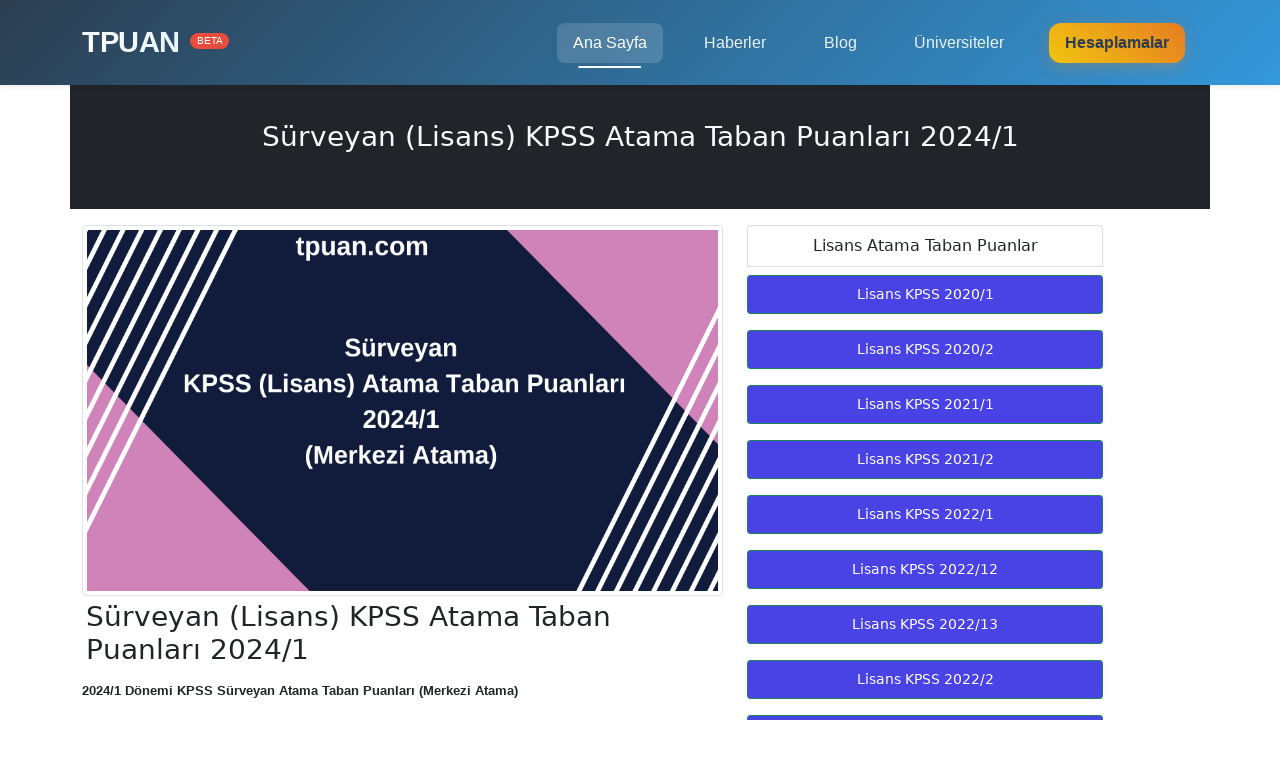

--- FILE ---
content_type: text/html; charset=utf-8
request_url: https://tpuan.com/kpss-lisans-taban-puan/307/enerji-yonetimi-ea-bolumu-icin-kac-net-gerekir-2023
body_size: 4873
content:


<!DOCTYPE html>
<html lang="tr" dir="ltr">

<head>
    <meta charset="utf-8">
    <meta http-equiv="X-UA-Compatible" content="IE=edge">
    <meta name="viewport" content="width=device-width, initial-scale=1, shrink-to-fit=no">
    <meta name="description" content="TPUAN - Eğitim, sınav haberleri ve üniversite rehberi">
    
    <!-- Open Graph / Social Media Meta Tags -->
    <meta property="og:type" content="website">
    <meta property="og:site_name" content="TPUAN">
    
    <!-- Preload Critical Resources -->
    <link rel="preload" href="https://cdn.jsdelivr.net/npm/bootstrap@5.0.2/dist/css/bootstrap.min.css" as="style">
    <link rel="preload" href="https://fra1.digitaloceanspaces.com/t-space/static/css/index.css" as="style">
    <link rel="preload" href="https://fra1.digitaloceanspaces.com/t-space/static/css/header.css" as="style">
    <link rel="preload" href="https://fra1.digitaloceanspaces.com/t-space/static/css/footer.css" as="style">
    <link rel="preload" href="https://cdn.jsdelivr.net/npm/bootstrap@5.0.2/dist/js/bootstrap.bundle.min.js" as="script">
    
    <!-- DNS Prefetching -->
    <link rel="dns-prefetch" href="//fonts.googleapis.com">
    <link rel="dns-prefetch" href="//cdnjs.cloudflare.com">
    
    <!-- Main Styles -->
    <link rel="stylesheet" href="https://cdn.jsdelivr.net/npm/bootstrap@5.0.2/dist/css/bootstrap.min.css" crossorigin="anonymous">

    <link rel="stylesheet" href="https://fra1.digitaloceanspaces.com/t-space/static/css/index.css">
    <link rel="stylesheet" href="https://fra1.digitaloceanspaces.com/t-space/static/css/header.css">
    <link rel="stylesheet" href="https://fra1.digitaloceanspaces.com/t-space/static/css/footer.css">


    <script async src="https://pagead2.googlesyndication.com/pagead/js/adsbygoogle.js?client=ca-pub-7043142077625240"
    crossorigin="anonymous"></script>

    <meta name="google-site-verification" content="3kiEgC_ygdEhczRC3LYuxBc43rKwAe-pekr0GcHmc4w" />
    <!-- Google tag (gtag.js) -->
<script async src="https://www.googletagmanager.com/gtag/js?id=G-8Z72ECTEVE"></script>
<script>
  window.dataLayer = window.dataLayer || [];
  function gtag(){dataLayer.push(arguments);}
  gtag('js', new Date());

  gtag('config', 'G-8Z72ECTEVE');
</script>
    
    <!-- Block Definitions -->
    
<meta name="description" content="KPSS taban puanları, Sürveyan kpss atama taban puanları, Lisans KPSS 2024/1 Sürveyan kpss lisans taban puanları, kpss lisans en küçük puanlar">
<meta name="keywords" content="kpss lisans, Sürveyan, Lisans KPSS 2024/1, taban puan, ösym, eğitim, tavan puan, kpss lisans taban puan, sınav">

<meta property="og:title" content="Sürveyan (Lisans) KPSS Atama Taban Puanları 2024/1"/>
<meta property='og:description' content='KPSS taban puanları, Sürveyan kpss atama taban puanları, Lisans KPSS 2024/1 Sürveyan kpss lisans taban puanları, kpss lisans en küçük puanlar'>
<meta property="og:type" content="article"/>
<meta property="og:locale" content="tr"/>
<meta property="og:url" content="https://tpuan.com/kpss-lisans-taban-puan/307/surveyan-lisans-kpss-atama-taban-puanlar-20241"/>
<meta property="og:site_name" content="https://tpuan.com"/>
<meta property="article:tag" content="kpss lisans, Sürveyan, Lisans KPSS 2024/1, taban puan, ösym, eğitim, tavan puan, kpss atama taban puan, sınav"/>

<meta name="twitter:description" content="KPSS taban puanları, Sürveyan kpsslisans taban puanları, Lisans KPSS 2024/1 Sürveyan kpss lisans taban puanları, kpss lisans en küçük puanlar">
<meta name="twitter:title" content="Sürveyan (Lisans) KPSS Atama Taban Puanları 2024/1"/>


<link rel="stylesheet" href="https://fra1.digitaloceanspaces.com/t-space/static/css/dgs.css">
<link rel="stylesheet" href="https://fra1.digitaloceanspaces.com/t-space/static/css/tp.css">
<link rel="stylesheet" href="https://fra1.digitaloceanspaces.com/t-space/static/css/table.css">
<title> Sürveyan (Lisans) KPSS Atama Taban Puanları 2024/1</title>

<script type="application/ld+json">
   { "@context": "https://schema.org",
    "@type": "Article",
    "name": "Sürveyan (Lisans) KPSS Atama Taban Puanları 2024/1",
    "alternativeHeadline": "Sürveyan (Lisans) KPSS Atama Taban Puanları 2024/1",
    "publisher": "",
    "articleBody": "2024/1DönemiKPSSSürveyanAtamaTabanPuanları(MerkeziAtama)

Kamukurumlarındapersonelalımıkapsamındayapılan2024/1KPSSlisansdüzeyimerkeziatamaverilerinimiarıyorsunuz?Doğruyerdesiniz!İşte2024/1dönemindeSürveyanpozisyonlarınayapılanatamalardaendüşükpuanlarveyerleşimdetayları:

SürveyanKPSSAtamaTabanPuanları2024/1

2024/1merkeziatamadaSürveyanpozisyonunayapılanatamalardaendüşükpuanlaraşağıdakitablodabelirtilmiştir.Buveriler,SürveyanadaylarıiçinKPSShazırlıksürecindeönemlibirreferansolabilir.


	
		
			KurumAdı
			KadroUnvanı
			KontenjanSayısı
			YerleşenAdaySayısı
			BoşKalanKontenjanSayısı
			EnKüçükPuan
			EnBüyükPuan
		
	
	
		
			T.C.DEVLETDEMİRYOLLARIİŞLETMESİGENELMÜDÜRLÜĞÜ/AFYONKARAHİSAR/TAŞRA
			Sürveyan
			1
			1
			0
			77,70757
			77,70757
		
		
			T.C.DEVLETDEMİRYOLLARIİŞLETMESİGENELMÜDÜRLÜĞÜ/MALATYA/TAŞRA
			Sürveyan
			1
			1
			0
			77,1271
			77,1271
		
		
			T.C.DEVLETDEMİRYOLLARIİŞLETMESİGENELMÜDÜRLÜĞÜ/BİLECİK/TAŞRA
			Sürveyan
			1
			1
			0
			77,00686
			77,00686
		
		
			T.C.DEVLETDEMİRYOLLARIİŞLETMESİGENELMÜDÜRLÜĞÜ/SİVAS/TAŞRA
			Sürveyan
			1
			1
			0
			76,55714
			76,55714
		
		
			T.C.DEVLETDEMİRYOLLARIİŞLETMESİGENELMÜDÜRLÜĞÜ/BİLECİK/TAŞRA
			Sürveyan
			1
			1
			0
			70,63714
			70,63714
		
		
			T.C.DEVLETDEMİRYOLLARIİŞLETMESİGENELMÜDÜRLÜĞÜ/MALATYA/TAŞRA
			Sürveyan
			1
			1
			0
			67,32975
			67,32975
		
		
			T.C.DEVLETDEMİRYOLLARIİŞLETMESİGENELMÜDÜRLÜĞÜ/İZMİR/TAŞRA
			Sürveyan
			1
			1
			0
			65,76243
			65,76243
		
		
			T.C.DEVLETDEMİRYOLLARIİŞLETMESİGENELMÜDÜRLÜĞÜ/YOZGAT/TAŞRA
			Sürveyan
			1
			1
			0
			64,98191
			64,98191
		
		
			T.C.DEVLETDEMİRYOLLARIİŞLETMESİGENELMÜDÜRLÜĞÜ/SİVAS/TAŞRA
			Sürveyan
			1
			1
			0
			64,96779
			64,96779
		
	
",
    "url": "/kpss-lisans-taban-puan/307/enerji-yonetimi-ea-bolumu-icin-kac-net-gerekir-2023"
 
    }
   </script>

    
    
</head>

<body class="d-flex flex-column min-vh-100">
    <!-- Navigation -->
    <nav class="navbar navbar-expand-lg navbar-dark bg-primary-gradient shadow-sm fixed-top">
        <div class="container">
            <a class="navbar-brand" href="/" aria-label="Ana Sayfa">
                <span class="logo-gradient">TPUAN</span>
                <sup class="beta-badge">BETA</sup>
            </a>
            
            <!-- Hamburger Menu -->
            <button class="navbar-toggler" type="button" 
                data-bs-toggle="collapse" 
                data-bs-target="#mainNav" 
                aria-controls="mainNav" 
                aria-expanded="false" 
                aria-label="Menüyü Aç/Kapat">
                <span class="navbar-toggler-icon"></span>
            </button>

            <!-- Navigation Items -->
            <div class="collapse navbar-collapse" id="mainNav">
                <ul class="navbar-nav ms-auto mb-2 mb-lg-0">
                    <li class="nav-item"><a class="nav-link active" href="/">Ana Sayfa</a></li>
                    <li class="nav-item"><a class="nav-link" href="/haberler">Haberler</a></li>
                    <li class="nav-item"><a class="nav-link" href="/blog/">Blog</a></li>
                    <li class="nav-item"><a class="nav-link" href="/universiteler">Üniversiteler</a></li>
                    <li class="nav-item"><a class="nav-link cta-button" href="/hesaplamalar">Hesaplamalar</a></li>
                </ul>
            </div>
        </div>
    </nav>

    <!-- Main Content -->
    <main class="flex-grow-1 mt-5 pt-4">
        

<div class="container">
   <div class="row justify-content-center">
      <div class="jumbotron bg-dark text-light py-5">
         <h3 class="text-center">
            Sürveyan (Lisans) KPSS Atama Taban Puanları 2024/1
         </h3>
      </div>
   </div>
</div>



<div class="container">
   <div class="row my-3">
      <div class="col-xs-12 col-sm-12 col-md-8 col-lg-7 col-xl-7">
         <article>
            <div class="row justify-content-center">
               
               <div class="card" style="border: none !important;">
                  
                  <img class='img-thumbnail table-img' src="https://fra1.digitaloceanspaces.com/t-space/static/uploads/surveyan-kpss-lisans-atama-taban-puanlari-20241.png" alt="">
                  

               </div>
               <div class="">
                  
                  <h3 class="p-1" title=" Sürveyan (Lisans) KPSS Atama Taban Puanları 2024/1">
                     Sürveyan (Lisans) KPSS Atama Taban Puanları 2024/1
                  </h3>
               </div>
               
               <div class="content">
                  <p><span style="font-size:10pt"><span style="font-family:Calibri,sans-serif"><strong>2024/1 Dönemi KPSS Sürveyan Atama Taban Puanları (Merkezi Atama)</strong></span></span></p>

<p><span style="font-size:10pt"><span style="font-family:Calibri,sans-serif">Kamu kurumlarında personel alımı kapsamında yapılan 2024/1 KPSS lisans düzeyi merkezi atama verilerini mi arıyorsunuz? Doğru yerdesiniz! İşte 2024/1 döneminde Sürveyan pozisyonlarına yapılan atamalarda en düşük puanlar ve yerleşim detayları:</span></span></p>

<p><span style="font-size:10pt"><span style="font-family:Calibri,sans-serif"><strong>Sürveyan KPSS Atama Taban Puanları 2024/1</strong></span></span></p>

<p><span style="font-size:10pt"><span style="font-family:Calibri,sans-serif">2024/1 merkezi atamada Sürveyan pozisyonuna yapılan atamalarda en düşük puanlar aşağıdaki tabloda belirtilmiştir. Bu veriler, Sürveyan adayları için KPSS hazırlık sürecinde önemli bir referans olabilir.</span></span></p>

<table id="tpuan">
	<thead>
		<tr>
			<th>Kurum Adı</th>
			<th>Kadro Unvanı</th>
			<th>Kontenjan Sayısı</th>
			<th>Yerleşen Aday Sayısı</th>
			<th>Boş Kalan Kontenjan Sayısı</th>
			<th>En Küçük Puan</th>
			<th>En Büyük Puan</th>
		</tr>
	</thead>
	<tbody>
		<tr>
			<td>T.C.DEVLET DEMİRYOLLARI İŞLETMESİ GENEL MÜDÜRLÜĞÜ / AFYONKARAHİSAR / TAŞRA</td>
			<td>Sürveyan</td>
			<td>1</td>
			<td>1</td>
			<td>0</td>
			<td>77,70757</td>
			<td>77,70757</td>
		</tr>
		<tr>
			<td>T.C.DEVLET DEMİRYOLLARI İŞLETMESİ GENEL MÜDÜRLÜĞÜ / MALATYA / TAŞRA</td>
			<td>Sürveyan</td>
			<td>1</td>
			<td>1</td>
			<td>0</td>
			<td>77,1271</td>
			<td>77,1271</td>
		</tr>
		<tr>
			<td>T.C.DEVLET DEMİRYOLLARI İŞLETMESİ GENEL MÜDÜRLÜĞÜ / BİLECİK / TAŞRA</td>
			<td>Sürveyan</td>
			<td>1</td>
			<td>1</td>
			<td>0</td>
			<td>77,00686</td>
			<td>77,00686</td>
		</tr>
		<tr>
			<td>T.C.DEVLET DEMİRYOLLARI İŞLETMESİ GENEL MÜDÜRLÜĞÜ / SİVAS / TAŞRA</td>
			<td>Sürveyan</td>
			<td>1</td>
			<td>1</td>
			<td>0</td>
			<td>76,55714</td>
			<td>76,55714</td>
		</tr>
		<tr>
			<td>T.C.DEVLET DEMİRYOLLARI İŞLETMESİ GENEL MÜDÜRLÜĞÜ / BİLECİK / TAŞRA</td>
			<td>Sürveyan</td>
			<td>1</td>
			<td>1</td>
			<td>0</td>
			<td>70,63714</td>
			<td>70,63714</td>
		</tr>
		<tr>
			<td>T.C.DEVLET DEMİRYOLLARI İŞLETMESİ GENEL MÜDÜRLÜĞÜ / MALATYA / TAŞRA</td>
			<td>Sürveyan</td>
			<td>1</td>
			<td>1</td>
			<td>0</td>
			<td>67,32975</td>
			<td>67,32975</td>
		</tr>
		<tr>
			<td>T.C.DEVLET DEMİRYOLLARI İŞLETMESİ GENEL MÜDÜRLÜĞÜ / İZMİR / TAŞRA</td>
			<td>Sürveyan</td>
			<td>1</td>
			<td>1</td>
			<td>0</td>
			<td>65,76243</td>
			<td>65,76243</td>
		</tr>
		<tr>
			<td>T.C.DEVLET DEMİRYOLLARI İŞLETMESİ GENEL MÜDÜRLÜĞÜ / YOZGAT / TAŞRA</td>
			<td>Sürveyan</td>
			<td>1</td>
			<td>1</td>
			<td>0</td>
			<td>64,98191</td>
			<td>64,98191</td>
		</tr>
		<tr>
			<td>T.C.DEVLET DEMİRYOLLARI İŞLETMESİ GENEL MÜDÜRLÜĞÜ / SİVAS / TAŞRA</td>
			<td>Sürveyan</td>
			<td>1</td>
			<td>1</td>
			<td>0</td>
			<td>64,96779</td>
			<td>64,96779</td>
		</tr>
	</tbody>
</table>
               </div>
               

            </div>
      </div>

      
      <div class="col-xs-12 col-sm-12 col-md-6 col-lg-4 col-xl-4">
         <ul class="list-group">
            <li class="list-group-item text-center">Lisans Atama Taban Puanlar</li>
            
            
            <a href="/kpss-lisans-taban-puan-kategori/1/lisans-kpss-20201"
               class="btn btn-success btn-sm py-2 my-2" style="text-decoration:none; background-color: #4942E4;">
               Lisans KPSS 2020/1
            </a>
            
            <a href="/kpss-lisans-taban-puan-kategori/2/lisans-kpss-20202"
               class="btn btn-success btn-sm py-2 my-2" style="text-decoration:none; background-color: #4942E4;">
               Lisans KPSS 2020/2
            </a>
            
            <a href="/kpss-lisans-taban-puan-kategori/3/lisans-kpss-20211"
               class="btn btn-success btn-sm py-2 my-2" style="text-decoration:none; background-color: #4942E4;">
               Lisans KPSS 2021/1
            </a>
            
            <a href="/kpss-lisans-taban-puan-kategori/6/lisans-kpss-20212"
               class="btn btn-success btn-sm py-2 my-2" style="text-decoration:none; background-color: #4942E4;">
               Lisans KPSS 2021/2
            </a>
            
            <a href="/kpss-lisans-taban-puan-kategori/7/lisans-kpss-20221"
               class="btn btn-success btn-sm py-2 my-2" style="text-decoration:none; background-color: #4942E4;">
               Lisans KPSS 2022/1
            </a>
            
            <a href="/kpss-lisans-taban-puan-kategori/11/lisans-kpss-202212"
               class="btn btn-success btn-sm py-2 my-2" style="text-decoration:none; background-color: #4942E4;">
               Lisans KPSS 2022/12
            </a>
            
            <a href="/kpss-lisans-taban-puan-kategori/12/lisans-kpss-202213"
               class="btn btn-success btn-sm py-2 my-2" style="text-decoration:none; background-color: #4942E4;">
               Lisans KPSS 2022/13
            </a>
            
            <a href="/kpss-lisans-taban-puan-kategori/13/lisans-kpss-20222"
               class="btn btn-success btn-sm py-2 my-2" style="text-decoration:none; background-color: #4942E4;">
               Lisans KPSS 2022/2
            </a>
            
            <a href="/kpss-lisans-taban-puan-kategori/10/lisans-kpss-20223"
               class="btn btn-success btn-sm py-2 my-2" style="text-decoration:none; background-color: #4942E4;">
               Lisans KPSS 2022/3
            </a>
            
            <a href="/kpss-lisans-taban-puan-kategori/9/lisans-kpss-20227"
               class="btn btn-success btn-sm py-2 my-2" style="text-decoration:none; background-color: #4942E4;">
               Lisans KPSS 2022/7
            </a>
            
            <a href="/kpss-lisans-taban-puan-kategori/8/lisans-kpss-20228"
               class="btn btn-success btn-sm py-2 my-2" style="text-decoration:none; background-color: #4942E4;">
               Lisans KPSS 2022/8
            </a>
            
            <a href="/kpss-lisans-taban-puan-kategori/16/lisans-kpss-20231"
               class="btn btn-success btn-sm py-2 my-2" style="text-decoration:none; background-color: #4942E4;">
               Lisans KPSS 2023/1
            </a>
            
            <a href="/kpss-lisans-taban-puan-kategori/17/lisans-kpss-20232"
               class="btn btn-success btn-sm py-2 my-2" style="text-decoration:none; background-color: #4942E4;">
               Lisans KPSS 2023/2
            </a>
            
            <a href="/kpss-lisans-taban-puan-kategori/14/lisans-kpss-20233"
               class="btn btn-success btn-sm py-2 my-2" style="text-decoration:none; background-color: #4942E4;">
               Lisans KPSS 2023/3
            </a>
            
            <a href="/kpss-lisans-taban-puan-kategori/15/lisans-kpss-20234"
               class="btn btn-success btn-sm py-2 my-2" style="text-decoration:none; background-color: #4942E4;">
               Lisans KPSS 2023/4
            </a>
            
            <a href="/kpss-lisans-taban-puan-kategori/21/lisans-kpss-20241"
               class="btn btn-success btn-sm py-2 my-2" style="text-decoration:none; background-color: #4942E4;">
               Lisans KPSS 2024/1
            </a>
            
            <a href="/kpss-lisans-taban-puan-kategori/23/lisans-kpss-20242"
               class="btn btn-success btn-sm py-2 my-2" style="text-decoration:none; background-color: #4942E4;">
               Lisans KPSS 2024/2
            </a>
            
            <a href="/kpss-lisans-taban-puan-kategori/18/lisans-kpss-20243"
               class="btn btn-success btn-sm py-2 my-2" style="text-decoration:none; background-color: #4942E4;">
               Lisans KPSS 2024/3
            </a>
            
            <a href="/kpss-lisans-taban-puan-kategori/19/lisans-kpss-20244"
               class="btn btn-success btn-sm py-2 my-2" style="text-decoration:none; background-color: #4942E4;">
               Lisans KPSS 2024/4
            </a>
            
            <a href="/kpss-lisans-taban-puan-kategori/22/lisans-kpss-20247"
               class="btn btn-success btn-sm py-2 my-2" style="text-decoration:none; background-color: #4942E4;">
               Lisans KPSS 2024/7
            </a>
            
            <a href="/kpss-lisans-taban-puan-kategori/25/lisans-kpss-20251"
               class="btn btn-success btn-sm py-2 my-2" style="text-decoration:none; background-color: #4942E4;">
               Lisans KPSS 2025/1
            </a>
            
            <a href="/kpss-lisans-taban-puan-kategori/26/lisans-kpss-20252"
               class="btn btn-success btn-sm py-2 my-2" style="text-decoration:none; background-color: #4942E4;">
               Lisans KPSS 2025/2
            </a>
            
            <a href="/kpss-lisans-taban-puan-kategori/24/lisans-kpss-20253"
               class="btn btn-success btn-sm py-2 my-2" style="text-decoration:none; background-color: #4942E4;">
               Lisans KPSS 2025/3
            </a>
            
         </ul>
      </div>
      
   </div>
</div>









        <footer class="footer bg-dark">
            <div class="container pt-5">
                <div class="row g-4">
        
                    <!-- Site Bilgileri -->
                    <div class="col-lg-4 mb-4">
                        <h3 class="footer-brand mb-3 text-primary">tpuan.com</h3>
                        <p class="text-muted">Eğitim ve sınav dünyasına dair en güncel bilgiler.</p>
                        <div class="social-links mt-4">
                            <a href="#" class="btn btn-outline-light btn-sm rounded-circle me-2"><i class="fab fa-twitter"></i></a>
                            <a href="#" class="btn btn-outline-light btn-sm rounded-circle me-2"><i class="fab fa-instagram"></i></a>
                            <a href="#" class="btn btn-outline-light btn-sm rounded-circle me-2"><i class="fab fa-linkedin"></i></a>
                            <a href="#" class="btn btn-outline-light btn-sm rounded-circle"><i class="fab fa-github"></i></a>
                        </div>
                    </div>
        
                    <!-- Hızlı Linkler -->
                    <div class="col-lg-2 col-md-4 mb-4">
                        <h5 class="text-light mb-3">Hızlı Erişim</h5>
                        <ul class="list-unstyled">
                            <li class="mb-2"><a href="/" class="text-muted footer-link">Ana Sayfa</a></li>
                            <li class="mb-2"><a href="/blog/" class="text-muted footer-link">Blog</a></li>
                            <li class="mb-2"><a href="/hakkimizda" class="text-muted footer-link">Hakkımızda</a></li>
                            <li class="mb-2"><a href="/iletisim/" class="text-muted footer-link">İletişim</a></li>
                        </ul>
                    </div>
        
                    <!-- Yasal -->
                    <div class="col-lg-2 col-md-4 mb-4">
                        <h5 class="text-light mb-3">Yasal</h5>
                        <ul class="list-unstyled">
                            <li class="mb-2"><a href="/gizlilik" class="text-muted footer-link">Gizlilik Politikası</a></li>
                            <li class="mb-2"><a href="/kullanim-kosullari" class="text-muted footer-link">Kullanım Şartları</a></li>
                            <li class="mb-2"><a href="/cerezler" class="text-muted footer-link">Çerez Politikası</a></li>
                        </ul>
                    </div>
        
                    <!-- Bülten -->
                    <div class="col-lg-4 col-md-4 mb-4">
                        <h5 class="text-light mb-3">Yeniliklerden Haberdar Ol</h5>

                    </div>
        
                </div>
        
                <!-- Telif Hakkı -->
                <div class="border-top border-dark pt-4 mt-4">
                    <div class="row align-items-center">
                        <div class="col-md-6 text-center text-md-start mb-3 mb-md-0">
                            <p class="text-muted mb-0">&copy; 2025 tpuan.com. Tüm hakları saklıdır.</p>
                        </div>

                    </div>
                </div>
            </div>
        </footer>
        









        <script src="https://cdn.jsdelivr.net/npm/bootstrap@5.0.2/dist/js/bootstrap.bundle.min.js" 
        integrity="sha384-MrcW6ZMFYlzcLA8Nl+NtUVF0sA7MsXsP1UyJoMp4YLEuNSfAP+JcXn/tWtIaxVXM" 
        crossorigin="anonymous" defer></script>
    
    


</body>
</html>

--- FILE ---
content_type: text/html; charset=utf-8
request_url: https://www.google.com/recaptcha/api2/aframe
body_size: 269
content:
<!DOCTYPE HTML><html><head><meta http-equiv="content-type" content="text/html; charset=UTF-8"></head><body><script nonce="zJqFGDphXdGQ0La-mqMMZQ">/** Anti-fraud and anti-abuse applications only. See google.com/recaptcha */ try{var clients={'sodar':'https://pagead2.googlesyndication.com/pagead/sodar?'};window.addEventListener("message",function(a){try{if(a.source===window.parent){var b=JSON.parse(a.data);var c=clients[b['id']];if(c){var d=document.createElement('img');d.src=c+b['params']+'&rc='+(localStorage.getItem("rc::a")?sessionStorage.getItem("rc::b"):"");window.document.body.appendChild(d);sessionStorage.setItem("rc::e",parseInt(sessionStorage.getItem("rc::e")||0)+1);localStorage.setItem("rc::h",'1769601401331');}}}catch(b){}});window.parent.postMessage("_grecaptcha_ready", "*");}catch(b){}</script></body></html>

--- FILE ---
content_type: text/css
request_url: https://fra1.digitaloceanspaces.com/t-space/static/css/header.css
body_size: 2086
content:
/* Temel Stiller */
.navbar {
    font-family: 'Poppins', sans-serif;
    background: linear-gradient(135deg, #2c3e50 0%, #3498db 100%);
    box-shadow: 0 4px 15px rgba(0,0,0,0.1);
    transition: all 0.3s ease;
    padding: 1rem 0;
}

.logo-gradient {
    background: linear-gradient(45deg, #ffffff, #e6f3ff);
    -webkit-background-clip: text;
    background-clip: text;
    color: transparent;
    font-weight: 700;
    font-size: 1.8rem;
    letter-spacing: -0.5px;
}

/* Beta Rozeti */
.beta-badge {
    background: #e74c3c;
    color: white;
    font-size: 0.6rem;
    padding: 0.15rem 0.4rem;
    border-radius: 1rem;
    top: -0.8em;
    position: relative;
    margin-left: 0.3rem;
    font-weight: 500;
}

/* Navigasyon Linkleri */
.nav-link {
    color: rgba(255,255,255,0.9) !important;
    margin: 0 0.8rem;
    padding: 0.5rem 1rem !important;
    border-radius: 0.5rem;
    transition: all 0.3s ease;
    position: relative;
    font-weight: 500;
}

.nav-link:hover {
    color: white !important;
    background: rgba(255,255,255,0.1);
    transform: translateY(-2px);
}

.nav-link.active {
    color: white !important;
    background: rgba(255,255,255,0.15);
}

.nav-link.active:after {
    content: '';
    position: absolute;
    bottom: -5px;
    left: 50%;
    transform: translateX(-50%);
    width: 60%;
    height: 2px;
    background: white;
    border-radius: 2px;
}

/* CTA Butonu */
.cta-button {
    background: linear-gradient(45deg, #f1c40f, #e67e22);
    color: #2c3e50 !important;
    font-weight: 600 !important;
    border-radius: 0.75rem;
    margin-left: 1rem;
    box-shadow: 0 4px 15px rgba(230, 126, 34, 0.3);
}

.cta-button:hover {
    transform: translateY(-3px);
    box-shadow: 0 6px 20px rgba(230, 126, 34, 0.4);
}

/* Mobile Tasarım */
@media (max-width: 991px) {
    .navbar-collapse {
        background: linear-gradient(135deg, #2c3e50 0%, #3498db 100%);
        margin-top: 1rem;
        padding: 1rem;
        border-radius: 1rem;
        box-shadow: 0 8px 30px rgba(0,0,0,0.15);
    }
    
    .nav-item {
        margin: 0.5rem 0;
    }
    
    .cta-button {
        margin-left: 0;
        margin-top: 1rem;
    }
}

/* Animasyonlar */
@keyframes fadeInDown {
    from {
        opacity: 0;
        transform: translateY(-20px);
    }
    to {
        opacity: 1;
        transform: translateY(0);
    }
}

.navbar-collapse.show {
    animation: fadeInDown 0.4s ease;
}